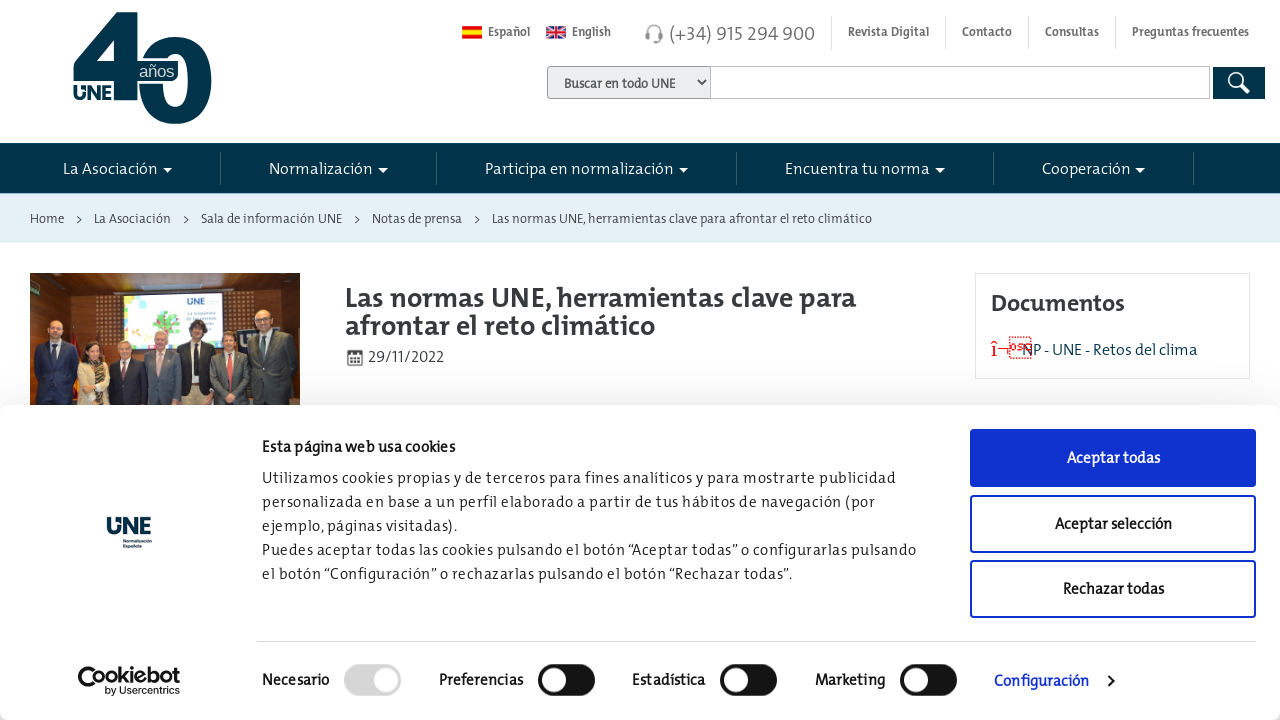

--- FILE ---
content_type: application/javascript
request_url: https://www.une.org/_catalogs/masterpage/aenor/js/vendor/plugins/fittext/fitty.min.js
body_size: 2711
content:
!function(e,t){if("function"==typeof define&&define.amd)define(["module","exports"],t);else if("undefined"!=typeof exports)t(module,exports);else{var n={exports:{}};t(n,n.exports),e.fitty=n.exports}}(this,function(e,t){"use strict";Object.defineProperty(t,"__esModule",{value:!0});var n=Object.assign||function(e){for(var t=1;t<arguments.length;t++){var n=arguments[t];for(var i in n)Object.prototype.hasOwnProperty.call(n,i)&&(e[i]=n[i])}return e};t.default=function(e){function t(e,t){var i=n({},F,t),r=e.map(function(e){var t=n({},i,{element:e});return S(t),T(t),{element:e,fit:b(t,o.DIRTY),unsubscribe:w(t)}});return l(),r}function i(e){var n=arguments.length>1&&void 0!==arguments[1]?arguments[1]:{};return"string"==typeof e?t(r(document.querySelectorAll(e)),n):t([e],n)[0]}if(e){var r=function(e){return[].slice.call(e)},o={IDLE:0,DIRTY_CONTENT:1,DIRTY_LAYOUT:2,DIRTY:3},u=[],a=null,l="requestAnimationFrame"in e?function(){e.cancelAnimationFrame(a),a=e.requestAnimationFrame(function(){s(u.filter(function(e){return e.dirty}))})}:function(){},c=function(e){return function(){u.forEach(function(t){t.dirty=e}),l()}},s=function(e){e.filter(function(e){return!e.styleComputed}).forEach(function(e){e.styleComputed=p(e)}),e.filter(m).forEach(y),e.filter(d).forEach(f),e.forEach(v),e.forEach(h)},f=function(e){e.availableWidth=e.element.parentNode.clientWidth,e.currentWidth=e.element.scrollWidth,e.previousFontSize=e.currentFontSize,e.currentFontSize=Math.min(Math.max(e.minSize,e.availableWidth/e.currentWidth*e.previousFontSize),e.maxSize),e.whiteSpace=e.multiLine&&e.currentFontSize===e.minSize?"normal":"nowrap"},d=function(e){return e.dirty!==o.DIRTY_LAYOUT||e.dirty===o.DIRTY_LAYOUT&&e.element.parentNode.clientWidth!==e.availableWidth},p=function(t){var n=e.getComputedStyle(t.element,null);t.currentFontSize=parseInt(n.getPropertyValue("font-size"),10),t.display=n.getPropertyValue("display"),t.whiteSpace=n.getPropertyValue("white-space")},m=function(e){var t=!1;return/inline-/.test(e.display)||(t=!0,e.display="inline-block"),"nowrap"!==e.whiteSpace&&(t=!0,e.whiteSpace="nowrap"),t},v=function(e){y(e),e.dirty=o.IDLE},y=function(e){e.originalStyle||(e.originalStyle=e.element.getAttribute("style")||""),e.element.style.cssText=e.originalStyle+";white-space:"+e.whiteSpace+";display:"+e.display+";font-size:"+e.currentFontSize+"px"},h=function(e){e.element.dispatchEvent(new CustomEvent("fit",{detail:{oldValue:e.previousFontSize,newValue:e.currentFontSize,scaleFactor:e.currentFontSize/e.previousFontSize}}))},b=function(e,t){return function(){e.dirty=t,l()}},S=function(e){e.newbie=!0,e.dirty=!0,u.push(e)},w=function(e){return function(){u=u.filter(function(t){return t.element!==e.element}),e.observeMutations&&e.observer.disconnect(),e.element.style.cssText=e.originalStyle}},T=function(e){e.observeMutations&&(e.observer=new MutationObserver(b(e,o.DIRTY_CONTENT)),e.observer.observe(e.element,e.observeMutations))},z={subtree:!0,childList:!0,characterData:!0},F={minSize:16,maxSize:512,multiLine:!0,observeMutations:"MutationObserver"in e&&z},g=null,D=function(){e.clearTimeout(g),g=e.setTimeout(c(o.DIRTY_LAYOUT),i.observeWindowDelay)},E=["resize","orientationchange"];return Object.defineProperty(i,"observeWindow",{set:function(t){var n=(t?"add":"remove")+"EventListener";E.forEach(function(t){e[n](t,D)})}}),i.observeWindow=!0,i.observeWindowDelay=100,i.fitAll=c(o.DIRTY),i}}("undefined"==typeof window?null:window),e.exports=t.default});